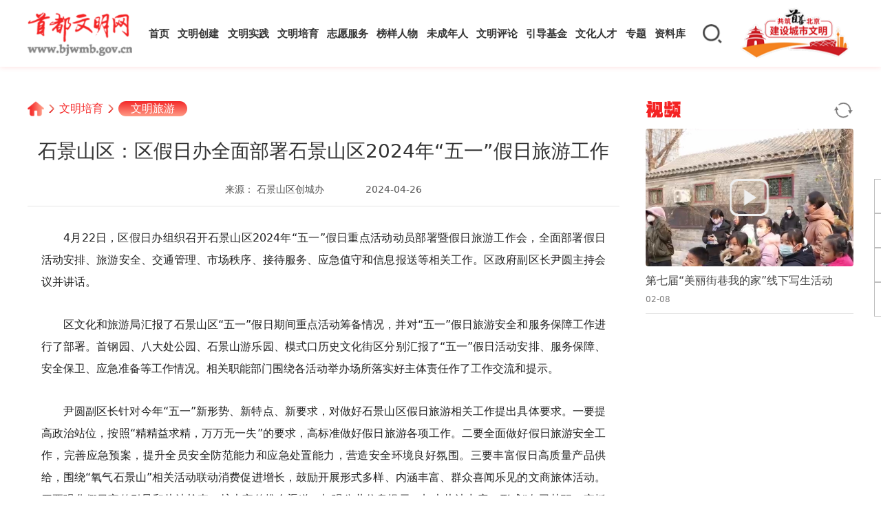

--- FILE ---
content_type: text/html
request_url: https://www.bjwmb.gov.cn/wmpy/wmly/10063629.html
body_size: 10383
content:
<!DOCTYPE html>
<html lang="en">
<head>
  <meta charset="UTF-8">
  <meta http-equiv="X-UA-Compatible" content="IE=edge">
  <meta name="viewport" content="width=device-width, initial-scale=1, maximum-scale=1, minimum-scale=1, user-scalable=no">
  <meta http-equiv="Content-Security-Policy" content="upgrade-insecure-requests"/>
  <link rel="stylesheet" href="/skin/bjwmb/css/swiper.min.css">
  <link rel="stylesheet" href="/skin/bjwmb/css/public.css">
  <link rel="stylesheet" href="/skin/bjwmb/css/main.css">
  <link rel="shortcut icon" href="/skin/bjwmb/images/icons/favicon.ico" />
  <meta name="description" content="石景山区：区假日办全面部署石景山区2024年“五一”假日旅游工作">
  <meta name="keywords" content="">
  <title>石景山区：区假日办全面部署石景山区2024年“五一”假日旅游工作</title>
  <style>
    @media screen and (min-width: 768px) {
      .web {
        display: block;
      }

      .wap {
        display: none;
      }
    }

    @media screen and (max-width: 768px) {
      .web {
        display: none;
      }

      .wap {
        display: block;
      }
    }
  </style>
</head>
<body>
  <!-- 头部 -->
<div class="header">
  <div class="container">
    <div class="logo">
      <a href="/"><img src="/skin/bjwmb/images/logo@2x.png" alt="首都文明网"></a>
    </div>
    <div class="mobile">
      <!-- <div class="mobile-search">
        <input name="search" type="text" placeholder="请输入关键词">
        <div class="search-action">搜索</div>
      </div> -->
      <div class="back remixicon"></div>
      <div class="logo">
        <a href="/"><img src="/skin/bjwmb/images/logo@2x.png" alt="首都文明网"></a>
      </div>
      <div class="mobile-right">
        <div class="mobile-search-icon remixicon"></div>
        <div class="mobile-nav remixicon"></div>
      </div>
    </div>
    <div class="nav">
      <ul class="menu pc">
        <li>
          <div class="cell">
            <a class="first" href="/">首页</a>
          </div>
        </li>
        <li>
          <div class="cell">
            <a class="first" href="/wmcj/">文明创建</a>
          </div>
        </li>
        <li>
          <div class="cell">
            <a class="first tag" href="/wmsj/">文明实践</a>
          </div>
        </li>
        <li>
          <div class="cell">
            <a class="first tag" href="/wmpy/">文明培育</a>
          </div>
        </li>
        <li>
          <div class="cell">
            <a class="first tag" href="/zyfw/">志愿服务</a>
          </div>
        </li>
        <li>
          <div class="cell">
            <a class="first tag" href="/byrw/">榜样人物</a>
          </div>
        </li>
        <li>
          <div class="cell hover">
              <a class="first tag" href="/wcnrsxddjs/xsdhsn/" data-position="bottom">未成年人</a>
              <a class="first tag htitle" style="bottom:-24px;">思想道德建设</a>
          </div>
        </li>
        <li>
          <div class="cell">
            <a class="first tag" href="/wmpl/">文明评论</a>
          </div>
        </li>
        <li>
          <div class="cell hover">
            <a class="first tag" href="https://www.bjwmb.gov.cn/xcwhydjj/" data-position="top" target="_blank">引导基金</a>
              <a class="first tag htitle" style="top:-24px;">北京宣传文化</a>
          </div>
        </li>
        <li>
          <div class="cell hover">
            <a class="first tag" href="https://www.bjwmb.gov.cn/xcsxwhrc/" data-position="top" target="_blank">文化人才</a>
            <a class="first tag htitle" style="top:-24px;">宣传思想</a>
          </div>
        </li>
        <li>
          <div class="cell">
            <a class="first tag" href="/zt/index.html">专题</a>
          </div>
        </li>
        <li>
          <div class="cell">
            <a class="first tag" href="/zlk/">资料库</a>
          </div>
        </li>
      </ul>
      <ul class="menu wap">
        <li>
          <div class="cell">
            <a class="first" href="/">首页</a>
          </div>
        </li>
        <li>
          <div class="cell">
            <a class="first" href="javascript:void(0)">文明创建</a>
            <span>+</span>
          </div>
          <div class="sub">
            <a class="second" href="/wmcj/wmcs/">文明城市</a>
            <a class="second" href="/wmcj/wmcz/">文明村镇</a>
            <a class="second" href="/wmcj/wmdw/">文明单位</a>
            <a class="second" href="/wmcj/wmjt/">文明家庭</a>
            <a class="second" href="/wmcj/wmxy/">文明校园</a>
          </div>
        </li>
        <li>
          <div class="cell">
            <a class="first tag" href="/wmsj/">文明实践</a>
          </div>
        </li>
        <li>
          <div class="cell">
            <a class="first tag" href="javascript:void(0)">文明培育</a>
            <span>+</span>
          </div>
          <div class="sub">
            <a class="second" href="/wmpy/vlbj/">V蓝北京</a>
            <a class="second" href="/wmpy/gpxd/">光盘行动</a>
            <a class="second" href="/wmpy/wmjt/">文明交通</a>
            <a class="second" href="/wmpy/ljfl/">垃圾分类</a>
            <a class="second" href="/wmpy/wmyq/">文明养犬</a>
            <a class="second" href="/wmpy/wmly/">文明旅游</a>
            <a class="second" href="/wmpy/mljx/">美丽街巷</a>
            <a class="second" href="/wmpy/wlwm/">网络文明</a>
          </div>
        </li>
        <li>
          <div class="cell">
            <a class="first tag" href="/zyfw/">志愿服务</a>
          </div>
        </li>
        <li>
          <div class="cell">
            <a class="first tag" href="javascript:void(0)">榜样人物</a>
            <span>+</span>
          </div>
          <div class="sub">
            <a class="second" href="/bjby/">北京榜样</a>
            <a class="second" href="/byrw/ddmf/">道德模范</a>
            <a class="second" href="/sbhr/">中国好人</a>
            <a class="second" href="/byrw/zmyyz/">五个100</a>
            <a class="second" href="/byrw/xsdhsn/">新时代好少年</a>
            <a class="second" href="https://www.bjwh.org.cn/work/work-talent.html">文化人才风采</a>
          </div>
        </li>
        <li>
          <div class="cell">
            <a class="first tag" href="/wcnrsxddjs/xsdhsn/">未成年人思想道德建设</a>
          </div>
        </li>
        <li>
          <div class="cell">
            <a class="first tag" href="/wmpl/">文明评论</a>
          </div>
        </li>
        <li>
          <div class="cell">
            <a class="first tag" href="https://www.bjwmb.gov.cn/xcwhydjj/">北京宣传文化引导基金</a>
          </div>
        </li>
        <li>
          <div class="cell">
            <a class="first tag" href="https://www.bjwmb.gov.cn/xcsxwhrc/
">宣传思想文化人才</a>
          </div>
        </li>
        <li>
          <div class="cell">
            <a class="first tag" href="/zt/index.html">专题</a>
          </div>
        </li>
        <li>
          <div class="cell">
            <a class="first tag" href="javascript:void(0)">资料库</a>
            <span>+</span>
          </div>
          <div class="sub">
            <a class="second" href="/zlk/hb/">海报</a>
            <a class="second" href="/zlk/jb/">简报</a>
            <a class="second" href="/zlk/sp/">视频</a>
            <a class="second" href="/zlk/tp/">图片</a>
          </div>
        </li>
        <!--li>
          <div class="cell">
            <a class="first tag" href="/common/about.html">关于我们</a>
          </div>
        </li-->
      </ul>
    </div>
    <div class="header-tool">
      <!-- <div class="weixin"></div> -->
      <!-- <div class="wb"><a href="https://weibo.com/bjwmb?s=6cm7D0" target="_blank"></a></div> -->
      <div class="search"></div>
      <div class="cclogo">
        <a href="/wmcj/">
          <img class="fill" src="https://i.bjwmb.gov.cn/p/2025/06/19/b5f969632aacc95c7ca15bccb7415bde.png">
        </a>
      </div>
      <!-- <div class="user"></div> -->
      <div class="weixin-drop"><img class="fill" src="/skin/bjwmb/images/main-qrcode.png"></div>
    </div>
  </div>
</div>
<!-- 搜索下拉框 -->
<div class="dropdown-search">
  <div class="dropdown-search-wrap">
    <div class="dropdown-search-input">
      <input id="dropdown-search-input" name="search" type="text" placeholder="搜索关键词" autocomplete="off">
      <div class="dropdown-search-btn remixicon"></div>
    </div>
    <div class="search-rela">
      <h4>热搜词</h4>
      <div class="hot-words">
        <div class="item">文明同行</div><div class="item">时代楷模</div><div class="item">文明行为</div><div class="item">志愿者</div><div class="item">文明城市</div><div class="item">北京榜样</div><div class="item">首善北京</div><div class="item">疫情防控</div>      </div>
    </div>
    <div class="dropdown-close">
      <img src="/skin/bjwmb/images/h2c-close.png">
    </div>
  </div>
</div>
<!-- 搜索下拉框 -->
<!-- 头部 -->
  <div class="web">
    <div class="main border">
      <div class="wrapper">
        <div class="crumbs">
          <a class="curmbs__index" href="/">
            <img src="/skin/bjwmb/images/home-icon.png">
          </a>
                    <span></span>
            <a class="curmbs__text" href="/wmpy">文明培育</a>
                    <span></span>
                    <a class="curmbs__class" href="/wmpy/wmly">文明旅游</a>
        </div>
        <div class="content">
          <div class="article">
            <div class="article-title">
              石景山区：区假日办全面部署石景山区2024年“五一”假日旅游工作            </div>
            <div class="article-source">
              <div class="left">
                                <div class="source">
                  来源：
                                    石景山区创城办                                  </div>
                                <div class="edit tlho"></div>
                <div class="date">2024-04-26</div>
              </div>
            </div>
            <div class="article-text">
                              <p>4月22日，区假日办组织召开石景山区2024年&ldquo;五一&rdquo;假日重点活动动员部署暨假日旅游工作会，全面部署假日活动安排、旅游安全、交通管理、市场秩序、接待服务、应急值守和信息报送等相关工作。区政府副区长尹圆主持会议并讲话。</p>
<p>区文化和旅游局汇报了石景山区&ldquo;五一&rdquo;假日期间重点活动筹备情况，并对&ldquo;五一&rdquo;假日旅游安全和服务保障工作进行了部署。首钢园、八大处公园、石景山游乐园、模式口历史文化街区分别汇报了&ldquo;五一&rdquo;假日活动安排、服务保障、安全保卫、应急准备等工作情况。相关职能部门围绕各活动举办场所落实好主体责任作了工作交流和提示。</p>
<p>尹圆副区长针对今年&ldquo;五一&rdquo;新形势、新特点、新要求，对做好石景山区假日旅游相关工作提出具体要求。一要提高政治站位，按照&ldquo;精精益求精，万万无一失&rdquo;的要求，高标准做好假日旅游各项工作。二要全面做好假日旅游安全工作，完善应急预案，提升全员安全防范能力和应急处置能力，营造安全环境良好氛围。三要丰富假日高质量产品供给，围绕&ldquo;氧气石景山&rdquo;相关活动联动消费促进增长，鼓励开展形式多样、内涵丰富、群众喜闻乐见的文商旅体活动。四要强化假日宣传引导和执法检查，扩大宣传推介渠道，加强公共信息提示，加大执法力度，形成&ldquo;各司其职、齐抓共管&rdquo;的局面。五要做好假日旅游统计和经济分析，统一口径，数据准确，全面分析假日消费情况，为促进假日经济增长提供有力支撑。六要落实好假日旅游集中值班制度，相关成员单位重点针对文旅市场每日通报的各类突出问题，做到早发现、早处置、早解决。</p>
<p>区委政法委、网信办、城管委、卫健委、文旅局、公安分局、应急局、市场监管局、消防救援支队、交通支队、属地街道等28个部门和单位参加会议。</p>            </div>
            <div class="article-tools">
              <div class="tools__left">
                <p>分享到</p>
                <div class="wechat">
                  <img class="d" src="/skin/bjwmb/images/wechat.png">
                  <img class="s" src="/skin/bjwmb/images/wechat-s.png">
                  <div id="wechat-drop" class="tools-qrcode"></div>
                </div>
                <div class="weibo">
                  <img class="d" src="/skin/bjwmb/images/weibo.png">
                  <img class="s" src="/skin/bjwmb/images/weibo-s.png">
                </div>
              </div>
              <div class="tools__right">
                <!-- <div class="collection">
                  <img class="d" src="/skin/bjwmb/images/collection.png">
                  <img class="s" src="/skin/bjwmb/images/collection-s.png">
                </div> -->
                <div class="picture" onclick="createH2c()">
                  <img class="d" src="/skin/bjwmb/images/picture.png">
                  <img class="s" src="/skin/bjwmb/images/picture-s.png">
                </div>
                <div class="phone">
                  <img class="d" src="/skin/bjwmb/images/phone.png">
                  <img class="s" src="/skin/bjwmb/images/phone-s.png">
                  <div id="phone-drop" class="tools-qrcode"></div>
                </div>
              </div>
            </div>
            <div class="article-relation" >
              <div class="title">
                <h4>相关阅读</h4>
              </div>
                                          <div class="item">
                                <div class="con">
                  <a href="/wmpy/wmly/10056529.html" target="_blank">
                    <div class="tit">
                      <h6 class="tlho">
                        <span>文明旅游</span> 春节期间怀柔区桥梓镇旅游活动繁荣有序 迎来“开门红”                      </h6>
                    </div>
                    <p class="tlht">
                                          </p>
                    <div class="btm">
                      <div class="source">文明怀柔网</div>
                      <div class="date">02-21</div>
                    </div>
                  </a>
                </div>
              </div>
                            <div class="item">
                                <div class="con">
                  <a href="/wmpy/wmly/10055969.html" target="_blank">
                    <div class="tit">
                      <h6 class="tlho">
                        <span>文明旅游</span>春节假期，让文明与旅游同行                      </h6>
                    </div>
                    <p class="tlht">
                                          </p>
                    <div class="btm">
                      <div class="source">石景山区创城办</div>
                      <div class="date">02-18</div>
                    </div>
                  </a>
                </div>
              </div>
                            <div class="item">
                                <div class="con">
                  <a href="/wmpy/wmly/10044382.html" target="_blank">
                    <div class="tit">
                      <h6 class="tlho">
                        <span>文明旅游</span>门头沟区开展“文明旅游 从我做起”文明天天见宣传活动                      </h6>
                    </div>
                    <p class="tlht">
                                          </p>
                    <div class="btm">
                      <div class="source">门头沟区文明办</div>
                      <div class="date">10-09</div>
                    </div>
                  </a>
                </div>
              </div>
                          </div>
          </div>
          <div class="side">
            
                                    <div class="rec-list" style='display:none;'>
              <div class="news-tit">
                <span>推荐</span>
                <img onclick="recommend2()" src="/skin/bjwmb/images/refresh.png">
              </div>
              <ul class="recom_">
                          </ul>
            </div>

            <div class="video-list">
              <div class="news-tit">
                <span>视频</span>
                <img onclick="videoHandle()" src="/skin/bjwmb/images/refresh.png">
              </div>
              <ul class="video_">
                                                <li>
                  <a href="/zlk/sp/90000320.html">
                    <div class="pic">
                      <img class="fill" src="//i.bjwmb.gov.cn/p/2024/02/08/db17e0d3d2e1ba6102af37b9e93ec675.png">
                      <div class="play"></div>
                    </div>
                    <h6 class="tlht">第七届“美丽街巷我的家”线下写生活动</h6>
                    <div class="btm">
                      <div class="date">02-08</div>
                      <div class="source tlho"></div>
                    </div>
                  </a>
                </li>
                                                                <li style="display: none">
                  <a href="/zlk/sp/90000319.html">
                    <div class="pic">
                      <img class="fill" src="//i.bjwmb.gov.cn/p/2024/01/11/76df93bf5c065eb84734ac7a7e61d7b0.png">
                      <div class="play"></div>
                    </div>
                    <h6 class="tlht">中国地质大学（北京）党委书记雷涯邻：向地球系统科学转型 为国家重大战略服务</h6>
                    <div class="btm">
                      <div class="date">2024-01-11 14:16</div>
                      <div class="source tlho"></div>
                    </div>
                  </a>
                </li>
                                                                <li style="display: none">
                  <a href="/zlk/sp/90000318.html">
                    <div class="pic">
                      <img class="fill" src="//i.bjwmb.gov.cn/p/2024/01/11/8e5ae15324bedc143f55259323634303.png">
                      <div class="play"></div>
                    </div>
                    <h6 class="tlht">中国地质大学（北京）党委书记雷涯邻：学校领导班子建设是一项系统工程</h6>
                    <div class="btm">
                      <div class="date">2024-01-11 14:13</div>
                      <div class="source tlho"></div>
                    </div>
                  </a>
                </li>
                                                                <li style="display: none">
                  <a href="/zlk/sp/90000317.html">
                    <div class="pic">
                      <img class="fill" src="//i.bjwmb.gov.cn/p/2024/01/11/39765c567ca02800ee79085eddbf96f8.png">
                      <div class="play"></div>
                    </div>
                    <h6 class="tlht">中央音乐学院院长俞峰：让中国音乐文化在世界上更有话语权</h6>
                    <div class="btm">
                      <div class="date">2024-01-11 14:11</div>
                      <div class="source tlho"></div>
                    </div>
                  </a>
                </li>
                                                                <li style="display: none">
                  <a href="/zlk/sp/90000316.html">
                    <div class="pic">
                      <img class="fill" src="//i.bjwmb.gov.cn/p/2024/01/11/c094287acf9d99475b3746144c0ff9ef.png">
                      <div class="play"></div>
                    </div>
                    <h6 class="tlht">中央音乐学院院长俞峰：向世界展示中国文化</h6>
                    <div class="btm">
                      <div class="date">2024-01-11 14:09</div>
                      <div class="source tlho"></div>
                    </div>
                  </a>
                </li>
                                              </ul>
            </div>
            <div class="weibo-container">
                <!--<iframe width="100%" height="600" class="share_self" frameborder="0" scrolling="no" src="https://widget.weibo.com/weiboshow/index.php?language=&width=241&height=600&fansRow=2&ptype=1&speed=0&skin=1&isTitle=1&noborder=1&isWeibo=1&isFans=0&uid=2189978113&verifier=72498178&dpc=1"></iframe>-->
            </div>
          </div>
        </div>
      </div>
  </div>
  </div>
  <div class="wap">
    <div class="wap-content">
      <div class="top">
        <div class="title">石景山区：区假日办全面部署石景山区2024年“五一”假日旅游工作</div>
        <div class="whole">
          <div class="info">
            <div class="source tlho">
                                          石景山区创城办                                        </div>
            <div class="author tlho"></div>
          </div>
          <div class="tools">
            <div class="date">
              2024-04-26            </div>
            <div class="weibo"><img src="/skin/bjwmb/images/weibo.png"></div>
            <div class="picture" onclick="createH2c()"><img src="/skin/bjwmb/images/picture.png"></div>
          </div>
        </div>
      </div>
      <div class="text">
                <p>4月22日，区假日办组织召开石景山区2024年&ldquo;五一&rdquo;假日重点活动动员部署暨假日旅游工作会，全面部署假日活动安排、旅游安全、交通管理、市场秩序、接待服务、应急值守和信息报送等相关工作。区政府副区长尹圆主持会议并讲话。</p>
<p>区文化和旅游局汇报了石景山区&ldquo;五一&rdquo;假日期间重点活动筹备情况，并对&ldquo;五一&rdquo;假日旅游安全和服务保障工作进行了部署。首钢园、八大处公园、石景山游乐园、模式口历史文化街区分别汇报了&ldquo;五一&rdquo;假日活动安排、服务保障、安全保卫、应急准备等工作情况。相关职能部门围绕各活动举办场所落实好主体责任作了工作交流和提示。</p>
<p>尹圆副区长针对今年&ldquo;五一&rdquo;新形势、新特点、新要求，对做好石景山区假日旅游相关工作提出具体要求。一要提高政治站位，按照&ldquo;精精益求精，万万无一失&rdquo;的要求，高标准做好假日旅游各项工作。二要全面做好假日旅游安全工作，完善应急预案，提升全员安全防范能力和应急处置能力，营造安全环境良好氛围。三要丰富假日高质量产品供给，围绕&ldquo;氧气石景山&rdquo;相关活动联动消费促进增长，鼓励开展形式多样、内涵丰富、群众喜闻乐见的文商旅体活动。四要强化假日宣传引导和执法检查，扩大宣传推介渠道，加强公共信息提示，加大执法力度，形成&ldquo;各司其职、齐抓共管&rdquo;的局面。五要做好假日旅游统计和经济分析，统一口径，数据准确，全面分析假日消费情况，为促进假日经济增长提供有力支撑。六要落实好假日旅游集中值班制度，相关成员单位重点针对文旅市场每日通报的各类突出问题，做到早发现、早处置、早解决。</p>
<p>区委政法委、网信办、城管委、卫健委、文旅局、公安分局、应急局、市场监管局、消防救援支队、交通支队、属地街道等28个部门和单位参加会议。</p>      </div>
                  <div class="recommend" style='display:none;' style='display:none;'>
        <div class="news-tit">
          <span>推荐</span>
        </div>
        <ul>
                      <li>
              <a href="/wmpy/wmly/10043749.html">
                <div class="pic">
                  <img src="//i.bjwmb.gov.cn/p/2023/09/26/c25d9a8506023f455e71c0b6b8aab79d.png">
                </div>
                <div class="con">
                  <h6 class="tlht">佳节将至，文明旅游我先行！</h6>
                  <div class="btm">
                                        <div class="source tlho"  >大兴区文明办</div>
                    <div class="date">09-26</div>
                  </div>
                </div>
              </a>
            </li>
                    <li>
              <a href="/wmpy/wmly/10039596.html">
                <div class="pic">
                  <img src="//i.bjwmb.gov.cn/p/2023/08/15/0d5f958eaf5276e0274e289d33d7f14c.png">
                </div>
                <div class="con">
                  <h6 class="tlht">北京举办2023年“文明旅游我最美”主题宣传主场推介活动</h6>
                  <div class="btm">
                                        <div class="source tlho"  >北京青年报客户端</div>
                    <div class="date">08-15</div>
                  </div>
                </div>
              </a>
            </li>
                    <li>
              <a href="/wmpy/wmly/10036693.html">
                <div class="pic">
                  <img src="//i.bjwmb.gov.cn/p/2023/07/27/6b3ad76b12cc7baeebd151a3dbc3edcb.png">
                </div>
                <div class="con">
                  <h6 class="tlht">文明旅游正面引导丨美好假期，快乐与文明同行</h6>
                  <div class="btm">
                                        <div class="source tlho"  >石景山区创城办</div>
                    <div class="date">07-27</div>
                  </div>
                </div>
              </a>
            </li>
                </ul>
        </div>
      <div class="slider" style='display:none;'>
        <div class="swiper-container">
          <div class="swiper-wrapper">
                                    <div class="swiper-slide">
              <a href="/wmpy/wmly/10025908.html">
                <img src="//i.bjwmb.gov.cn/p/2023/03/28/d144430149b71e8b36249dbd1d2e95d0.png">
                <p class="tlho">文明旅游正面引导丨春天踏青，文明最美！</p>
              </a>
            </div>
                        <div class="swiper-slide">
              <a href="/wmpy/wmly/10023905.html">
                <img src="//i.bjwmb.gov.cn/p/2023/03/08/1b30a244a185f1f9aa5596842b48971f.png">
                <p class="tlho">文明游园不负春 城管执法助力文明环境提升</p>
              </a>
            </div>
                        <div class="swiper-slide">
              <a href="/wmpy/wmly/10023242.html">
                <img src="//i.bjwmb.gov.cn/p/2023/03/02/7f246a5b84a965ddb50599b0f21ada53.jpg">
                <p class="tlho">通州发布文明旅游“五大行动”，多项志愿服务展示副中心文明风貌</p>
              </a>
            </div>
                        <div class="swiper-slide">
              <a href="/wmpy/wmly/10023180.html">
                <img src="//i.bjwmb.gov.cn/p/2023/03/01/b2e595d15f96f77462511ecc2b78a4a4.jpg">
                <p class="tlho">大兴城管开展文明游园主题宣传活动</p>
              </a>
            </div>
                        <div class="swiper-slide">
              <a href="/wmpy/wmly/10017957.html">
                <img src="//i.bjwmb.gov.cn/p/2022/12/30/a870c22e80288ca8d16249e2d0f73392.png">
                <p class="tlho">石景山区：文明旅游，快乐度假</p>
              </a>
            </div>
                      </div>
          <div class="swiper-pagination"></div>
          <span class="swiper-notification" aria-live="assertive" aria-atomic="true"></span>
        </div>
      </div>
      <div class="recommend" >
        <div class="news-tit">
          <span>相关</span>
        </div>
        <ul>
                              <li>
            <a href="/wmpy/wmly/10056529.html">
                            <div class="con">
                <h6 class="tlht"> 春节期间怀柔区桥梓镇旅游活动繁荣有序 迎来“开门红”</h6>
                <div class="btm">
                  <div class="source tlho">文明怀柔网</div>
                  <div class="date">02-21</div>
                </div>
              </div>
            </a>
          </li>
                    <li>
            <a href="/wmpy/wmly/10055969.html">
                            <div class="con">
                <h6 class="tlht">春节假期，让文明与旅游同行</h6>
                <div class="btm">
                  <div class="source tlho">石景山区创城办</div>
                  <div class="date">02-18</div>
                </div>
              </div>
            </a>
          </li>
                    <li>
            <a href="/wmpy/wmly/10044382.html">
                            <div class="con">
                <h6 class="tlht">门头沟区开展“文明旅游 从我做起”文明天天见宣传活动</h6>
                <div class="btm">
                  <div class="source tlho">门头沟区文明办</div>
                  <div class="date">10-09</div>
                </div>
              </div>
            </a>
          </li>
                  </ul>
      </div>
      <div class="recommend">
        <div class="news-tit">
          <span>视频</span>
        </div>
        <div class="video">
                  <a href="/zlk/sp/90000320.html">
            <img src="//i.bjwmb.gov.cn/p/2024/02/08/db17e0d3d2e1ba6102af37b9e93ec675.png">
            <p class="tlho">第七届“美丽街巷我的家”线下写生活动</p>
            <div class="play"></div>
          </a>
                  </div>
      </div>
    </div>
  </div>
  <div class="footer">
  <div class="container">
    <div class="selects">
      <select
        onchange="if(this.options[this.selectedIndex].value!=0) javascript:window.open(this.options[this.selectedIndex].value)">
        <option value="0" selected="">中央文明委成员单位</option>
        <option value="http://www.12371.cn/">中央组织部</option>
        <option value="http://www.wenming.cn/">中央宣传部</option>
        <option value="http://www.zytzb.gov.cn/html/index.html">中央统战部</option>
        <option value="http://www.chinapeace.gov.cn/">中央政法委</option>
        <option value="http://www.cac.gov.cn">中央网信办</option>
        <option value="http://www.wenming.cn/">中央文明办</option>
        <option value="http://www.acftu.org/">全国总工会</option>
        <option value="http://www.ccyl.org.cn/">共青团中央</option>
        <option value="http://www.women.org.cn/">全国妇联</option>
        <option value="http://www.cflac.org.cn/">中国文联</option>
        <option value="http://www.chinawriter.com.cn/">中国作协</option>
        <option value="http://www.cast.org.cn/">中国科协</option>
        <option value="http://www.chinaql.org/">中国侨联</option>
        <option value="http://www.cdpf.org.cn/">中国残联</option>
        <option value="http://www.court.gov.cn/">最高人民法院</option>
        <option value="http://www.spp.gov.cn/">最高人民检察院</option>
        <option value="http://www.gov.cn/">国务院办公厅</option>
        <option value="https://www.fmprc.gov.cn/web/">外交部</option>
        <option value="http://www.ndrc.gov.cn/">国家发展和改革委员会</option>
        <option value="http://www.moe.gov.cn/">教育部</option>
        <option value="http://www.most.gov.cn/">科学技术部</option>
        <option value="http://www.miit.gov.cn/">工业和信息化部</option>
        <option value="https://www.neac.gov.cn/">国家民族事务委员会</option>
        <option value="http://www.mps.gov.cn/n16/index.html">公安部</option>
        <option value="http://www.mca.gov.cn/">民政部</option>
        <option value="http://www.mof.gov.cn/">财政部</option>
        <option value="http://www.mnr.gov.cn/">自然资源部</option>
        <option value="http://www.mee.gov.cn/">生态环境部</option>
        <option value="http://www.mohurd.gov.cn/">住房和城乡建设部</option>
        <option value="http://www.mot.gov.cn/">交通运输部</option>
        <option value="http://mwr.gov.cn/">水利部</option>
        <option value="http://www.moa.gov.cn/">农业农村部</option>
        <option value="https://www.mct.gov.cn/">文化和旅游部</option>
        <option value="http://www.nhc.gov.cn">国家卫生健康委员会</option>
        <option value="http://www.mva.gov.cn/">退役军人事务部</option>
        <option value="http://www.pbc.gov.cn/">中国人民银行</option>
        <option value="http://www.sasac.gov.cn/">国务院国资委</option>
        <option value="http://www.customs.gov.cn/">海关总署</option>
        <option value="http://www.chinatax.gov.cn/">国家税务总局</option>
        <option value="http://www.samr.gov.cn/">国家市场监督管理总局</option>
        <option value="http://www.nrta.gov.cn/">国家广播电视总局</option>
        <option value="http://www.sport.gov.cn/">国家体育总局</option>
        <option value="http://www.cass.cn/">中国社会科学院</option>
        <option value="https://www.nfra.gov.cn/">国家金融监督管理总局</option>
        <option value="http://www.forestry.gov.cn/">国家林业和草原局</option>
        <option value="http://www.ncha.gov.cn/">国家文物局</option>
        <option value="http://www.81.cn/">中央军委政治工作部</option>
        <option value="http://www.redcross.org.cn/">中国红十字会总会</option>
        <option value="http://www.zgggw.gov.cn/">中国关工委</option>
      </select>
      <select
        onchange="if(this.options[this.selectedIndex].value!=0) javascript:window.open(this.options[this.selectedIndex].value)">
        <option value="0" selected="">首都文明委成员单位</option>
        <option value="http://www.qizhiwang.org.cn/">中央和国家机关工委宣传部</option>
        <option value="http://www.ggj.gov.cn/">国家机关事务管理局</option>
        <option value="http://www.sasac.gov.cn/n2588020/n2588072/n2591426/index.html">国务院国资委宣传部</option>
        <option value="http://www.mod.gov.cn/topnews/node_47613.htm">中央军委政治工作部群众工作局</option>
        <option value="https://www.bjdj.gov.cn/index.html">北京市委组织部</option>
        <option value="https://www.bjtzb.gov.cn/">北京市统战部</option>
        <option value="https://www.bj148.org/">北京市委政法委</option>
        <option value="http://www.bjbb.gov.cn/">北京市编办</option>
        <option value="https://www.bjwmb.gov.cn/">首都文明办</option>
        <option value="http://fgw.beijing.gov.cn/">北京市发展改革委</option>
        <option value="http://jw.beijing.gov.cn/">北京市教委</option>
        <option value="http://kw.beijing.gov.cn/">北京市科委</option>
        <option value="http://jxj.beijing.gov.cn/">北京市经济和信息化局</option>
        <option value="http://mzzjw.beijing.gov.cn/">北京市民族宗教委</option>
        <option value="http://gaj.beijing.gov.cn/">北京市公安局</option>
        <option value="http://mzj.beijing.gov.cn/">北京市民政局</option>
        <option value="http://czj.beijing.gov.cn/">北京市财政局</option>
        <option value="http://rsj.beijing.gov.cn/">北京市人力资源和社会保障局</option>
        <option value="http://ghzrzyw.beijing.gov.cn/">北京市规划和自然资源委</option>
        <option value="http://sthjj.beijing.gov.cn/">北京市生态环境局</option>
        <option value="http://zjw.beijing.gov.cn/">北京市住房城乡建设委</option>
        <option value="http://csglw.beijing.gov.cn/">北京市城市管理委</option>
        <option value="http://jtw.beijing.gov.cn/">北京市交通委</option>
        <option value="http://sw.beijing.gov.cn/">北京市商务局</option>
        <option value="http://whlyj.beijing.gov.cn/">北京市文化和旅游局</option>
        <option value="http://wjw.beijing.gov.cn/">北京市卫健委</option>
        <option value="http://wb.beijing.gov.cn/">北京市政府外办</option>
        <option value="http://gzw.beijing.gov.cn/">北京市国资委</option>
        <option value="http://beijing.chinatax.gov.cn/">北京市税务局</option>
        <option value="http://scjgj.beijing.gov.cn/">北京市市场监管局</option>
        <option value="http://gdj.beijing.gov.cn/">北京市广电局</option>
        <option value="http://wwj.beijing.gov.cn/">北京市文物局</option>
        <option value="http://tyj.beijing.gov.cn/">北京市体育局</option>
        <option value="http://yllhj.beijing.gov.cn/">北京市园林绿化局</option>
        <option value="http://jrj.beijing.gov.cn/">北京市金融监管局</option>
        <option value="http://www.cac.gov.cn/gzzc/df0/df1/A09040201index_1.htm">北京市委网信办</option>
        <option value="http://gygl.beijing.gov.cn/">北京市公园管理中心</option>
        <option value="https://www.chncpa.org/">国家大剧院</option>
        <option value="https://kw.beijing.gov.cn/">中关村管委会</option>
        <option value="http://kfqgw.beijing.gov.cn/">北京经济技术开发区</option>
        <option value="http://tamgw.beijing.gov.cn/">天安门地区管委会</option>
        <option value="http://zdzqgw.beijing.gov.cn/zqfw/bjxzdq/">西站地区管委会</option>
        <option value="https://bjca.miit.gov.cn/">北京市通信局</option>
        <option value="https://www.bjzgh.org/">北京市总工会</option>
        <option value="https://www.bjyouth.gov.cn/">团市委</option>
        <option value="http://www.bjwomen.gov.cn/">北京市妇联</option>
        <option value="https://www.bast.net.cn/">北京市科协</option>
        <option value="https://www.bjredcross.org.cn/">北京市红十字会</option>
      </select>
      <select
        onchange="if(this.options[this.selectedIndex].value!=0) javascript:window.open(this.options[this.selectedIndex].value)">
        <option value="0" selected="">首都文明网网站群</option>
        <option value="http://bj.wenming.cn/dc/">东城文明网</option>
        <option value="http://bj.wenming.cn/xc/">西城文明网</option>
        <option value="http://bj.wenming.cn/chy/">朝阳文明网</option>
        <option value="http://bj.wenming.cn/hd">海淀文明网</option>
        <option value="http://www.ftwmw.com">丰台文明网</option>
        <option value="http://www.wmsjs.gov.cn">石景山文明网</option>
        <option value="http://wenming.bjmtg.gov.cn/">门头沟文明网</option>
        <option value="https://bjfshxsd.wenmingyun.cn/">房山文明网</option>
        <option value="http://bj.wenming.cn/tzh/">通州文明网</option>
        <option value="https://www.shywm.gov.cn/">顺义文明网</option>
        <option value="http://bj.wenming.cn/dx/">大兴文明网</option>
        <option value="http://wenming.bjpg.gov.cn/">平谷文明网</option>
        <option value="http://bj.wenming.cn/hr/">怀柔文明网</option>
        <option value="http://bj.wenming.cn/yq/">延庆文明网</option>
      </select>
      <select
        onchange="if(this.options[this.selectedIndex].value!=0) javascript:window.open(this.options[this.selectedIndex].value)">
        <option value="0" selected="">新闻媒体网站</option>
        <option value="http://www.people.com.cn/">人民网</option>
        <option value="http://www.news.cn/">新华网</option>
        <option value="https://www.cctv.com/">央视网</option>
        <option value="https://www.gmw.cn/">光明网</option>
        <option value="http://www.ce.cn/">中国经济网</option>
        <option value="https://www.youth.cn/">中国青年网</option>
        <option value="https://www.chinanews.com.cn/">中国新闻网</option>
        <option value="https://www.bjd.com.cn/index.shtml">京报网</option>
        <option value="https://www.brtv.org.cn/">北京广播电视台</option>
        <option value="http://www.qianlong.com/">千龙网</option>
        <option value="http://www.ynet.com/">北青网</option>
      </select>
    </div>
    <div class="fnav">
      <a href="/">网站首页</a>
      <!--a href="/common/about.html">关于我们</a-->
      <a href="https://mail.beijing.gov.cn/" target="_blank">邮箱登录</a>
    </div>
    <div class="row">
      <div class="conac">
        <script type="text/javascript">
          document.write(unescape("%3Cspan id='_ideConac' %3E%3C/span%3E%3Cscript src='https://dcs.conac.cn/js/01/000/0000/60712149/CA010000000607121490001.js' type='text/javascript'%3E%3C/script%3E"));
        </script>
      </div>
      <div class="info">
        <p>主办单位：首都精神文明建设委员会办公室<i></i>电子邮箱：webmaster@bjwmb.gov.cn</p>
        <p><a href="https://beian.miit.gov.cn/">京ICP备06033490号-1</a><i></i><img
            src="/skin/bjwmb/images/835e7fa6d.png" />京公网安备11011202003959号</p>
      </div>
    </div>
  </div>
</div>
<script>
  var _hmt = _hmt || [];
  (function () {
    var hm = document.createElement("script");
    hm.src = "https://hm.baidu.com/hm.js?9a4cbc62f0bf8d2d082e6ad143f86011";
    var s = document.getElementsByTagName("script")[0];
    s.parentNode.insertBefore(hm, s);
  })();
</script>
  <!-- h2c -->
<div class="h2c" id="h2c">
  <img class="fill h2c-banner normal" src="" onerror="javascript:this.src='/skin/bjwmb/images/default-img.jpg';" style="display: none;">
  <div class="h2c-banner copy"></div>
  <div class="h2c-wrap">
    <div class="h2c-date">2024 04/26</div>
    <div class="h2c-title"></div>
    <div class="h2c-title-backup" style="display: none;">石景山区：区假日办全面部署石景山区2024年“五一”假日旅游工作</div>
    <div class="h2c-con">
      <div class="h2c-qr">
        <div id="h2c-qrcode" class="h2c-qrcode"></div>
        <p>长按二维码<br>查看文章详情</p>
      </div>
      <div class="logo">
        <img src="/skin/bjwmb/images/logo@2x.png">
      </div>
    </div>
  </div>
</div>
<div class="model-fixed">
  <div class="model-content">
    <img src="/skin/bjwmb/images/close-b.png" class="h2c-close">
    <p id="copy-h2c">点击下载</p>
    <div id="h2c-img"></div>
  </div>
</div>
<div class="model-mask"></div>
<!-- h2c -->
  <div class="fixed-sidebar">
  <div class="item remixicon icon-weixin">
    <img class="fill qr" src="/skin/bjwmb/images/main-qrcode.png">
  </div>
  <div class="item remixicon icon-weibo">
    <a href="https://weibo.com/bjwmb" target="_blank"></a>
  </div>
  <div class="item remixicon icon-phone">
    <img class="fill qr" src="/skin/bjwmb/images/phone-qrcode.png">
  </div>
  <div class="item remixicon icon-home"><a href="/"></a></div>
  <div class="item remixicon icon-top" id="top"></div>
</div>
  <script src="/skin/bjwmb/js/jquery.min.js"></script>
  <script src="/skin/bjwmb/js/swiper.min.js"></script>
  <script src="/skin/bjwmb/js/html2canvas.min.js"></script>
  <script src="/skin/bjwmb/js/jquery.qrcode.min.js"></script>
  <script src="/skin/bjwmb/js/toast.js"></script>
  <script src="/skin/bjwmb/js/article.js"></script>
  <script src="/skin/bjwmb/js/public.js"></script>
</body>
</html>